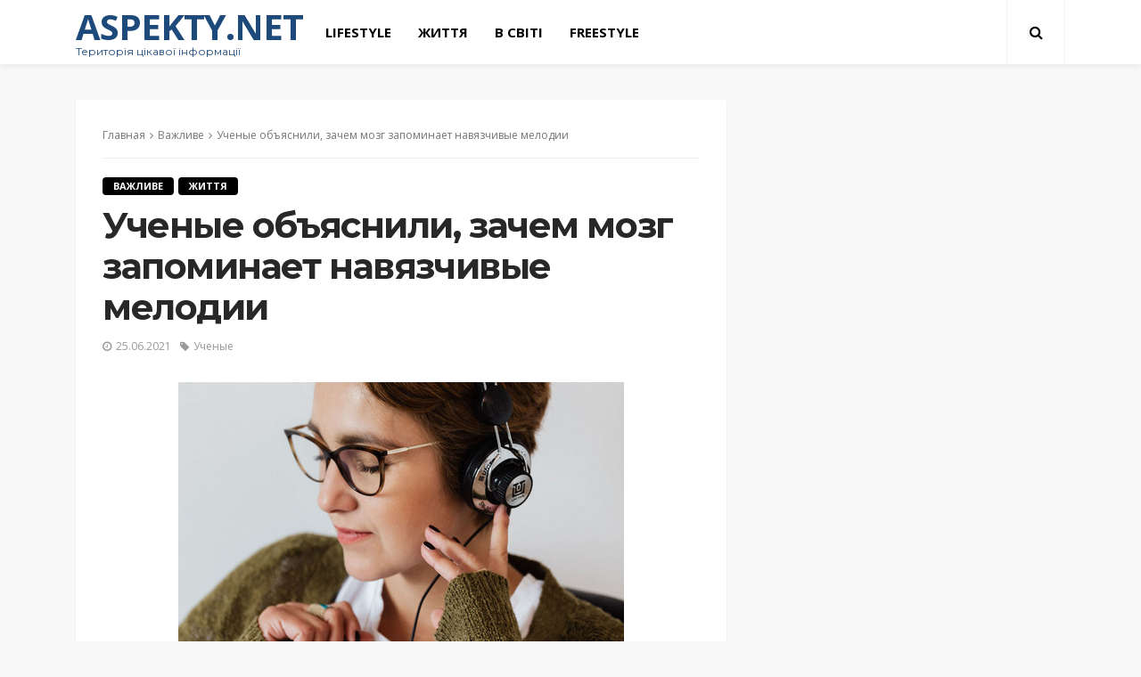

--- FILE ---
content_type: text/html; charset=UTF-8
request_url: https://aspekty.net/2021/06/25/uchenye-obyasnili-zachem-mozg-zapominaet-navyazchivye-melodii/
body_size: 13984
content:
<!DOCTYPE html>
<html lang="ru-RU">
<head>
	<meta charset="UTF-8"/>
	<meta http-equiv="X-UA-Compatible" content="IE=edge">
	<meta name="viewport" content="width=device-width, initial-scale=1.0">
	<link rel="profile" href="http://gmpg.org/xfn/11"/>
	<link rel="pingback" href="https://aspekty.net/xmlrpc.php"/>
	<title>Ученые объяснили, зачем мозг запоминает навязчивые мелодии &#8212; Aspekty.net</title>
<script type="application/javascript">var bingo_ruby_ajax_url = "https://aspekty.net/wp-admin/admin-ajax.php"</script><meta name='robots' content='max-image-preview:large' />
<link rel='dns-prefetch' href='//fonts.googleapis.com' />
<link rel="alternate" type="application/rss+xml" title="Aspekty.net &raquo; Лента" href="https://aspekty.net/feed/" />
<script type="text/javascript">
/* <![CDATA[ */
window._wpemojiSettings = {"baseUrl":"https:\/\/s.w.org\/images\/core\/emoji\/15.0.3\/72x72\/","ext":".png","svgUrl":"https:\/\/s.w.org\/images\/core\/emoji\/15.0.3\/svg\/","svgExt":".svg","source":{"concatemoji":"https:\/\/aspekty.net\/wp-includes\/js\/wp-emoji-release.min.js?ver=6.6.4"}};
/*! This file is auto-generated */
!function(i,n){var o,s,e;function c(e){try{var t={supportTests:e,timestamp:(new Date).valueOf()};sessionStorage.setItem(o,JSON.stringify(t))}catch(e){}}function p(e,t,n){e.clearRect(0,0,e.canvas.width,e.canvas.height),e.fillText(t,0,0);var t=new Uint32Array(e.getImageData(0,0,e.canvas.width,e.canvas.height).data),r=(e.clearRect(0,0,e.canvas.width,e.canvas.height),e.fillText(n,0,0),new Uint32Array(e.getImageData(0,0,e.canvas.width,e.canvas.height).data));return t.every(function(e,t){return e===r[t]})}function u(e,t,n){switch(t){case"flag":return n(e,"\ud83c\udff3\ufe0f\u200d\u26a7\ufe0f","\ud83c\udff3\ufe0f\u200b\u26a7\ufe0f")?!1:!n(e,"\ud83c\uddfa\ud83c\uddf3","\ud83c\uddfa\u200b\ud83c\uddf3")&&!n(e,"\ud83c\udff4\udb40\udc67\udb40\udc62\udb40\udc65\udb40\udc6e\udb40\udc67\udb40\udc7f","\ud83c\udff4\u200b\udb40\udc67\u200b\udb40\udc62\u200b\udb40\udc65\u200b\udb40\udc6e\u200b\udb40\udc67\u200b\udb40\udc7f");case"emoji":return!n(e,"\ud83d\udc26\u200d\u2b1b","\ud83d\udc26\u200b\u2b1b")}return!1}function f(e,t,n){var r="undefined"!=typeof WorkerGlobalScope&&self instanceof WorkerGlobalScope?new OffscreenCanvas(300,150):i.createElement("canvas"),a=r.getContext("2d",{willReadFrequently:!0}),o=(a.textBaseline="top",a.font="600 32px Arial",{});return e.forEach(function(e){o[e]=t(a,e,n)}),o}function t(e){var t=i.createElement("script");t.src=e,t.defer=!0,i.head.appendChild(t)}"undefined"!=typeof Promise&&(o="wpEmojiSettingsSupports",s=["flag","emoji"],n.supports={everything:!0,everythingExceptFlag:!0},e=new Promise(function(e){i.addEventListener("DOMContentLoaded",e,{once:!0})}),new Promise(function(t){var n=function(){try{var e=JSON.parse(sessionStorage.getItem(o));if("object"==typeof e&&"number"==typeof e.timestamp&&(new Date).valueOf()<e.timestamp+604800&&"object"==typeof e.supportTests)return e.supportTests}catch(e){}return null}();if(!n){if("undefined"!=typeof Worker&&"undefined"!=typeof OffscreenCanvas&&"undefined"!=typeof URL&&URL.createObjectURL&&"undefined"!=typeof Blob)try{var e="postMessage("+f.toString()+"("+[JSON.stringify(s),u.toString(),p.toString()].join(",")+"));",r=new Blob([e],{type:"text/javascript"}),a=new Worker(URL.createObjectURL(r),{name:"wpTestEmojiSupports"});return void(a.onmessage=function(e){c(n=e.data),a.terminate(),t(n)})}catch(e){}c(n=f(s,u,p))}t(n)}).then(function(e){for(var t in e)n.supports[t]=e[t],n.supports.everything=n.supports.everything&&n.supports[t],"flag"!==t&&(n.supports.everythingExceptFlag=n.supports.everythingExceptFlag&&n.supports[t]);n.supports.everythingExceptFlag=n.supports.everythingExceptFlag&&!n.supports.flag,n.DOMReady=!1,n.readyCallback=function(){n.DOMReady=!0}}).then(function(){return e}).then(function(){var e;n.supports.everything||(n.readyCallback(),(e=n.source||{}).concatemoji?t(e.concatemoji):e.wpemoji&&e.twemoji&&(t(e.twemoji),t(e.wpemoji)))}))}((window,document),window._wpemojiSettings);
/* ]]> */
</script>
<link rel='stylesheet' id='bingo_ruby_plugin_style-css' href='https://aspekty.net/wp-content/plugins/bingo-ruby-core/assets/style.css?ver=2.7' type='text/css' media='all' />
<style id='wp-emoji-styles-inline-css' type='text/css'>

	img.wp-smiley, img.emoji {
		display: inline !important;
		border: none !important;
		box-shadow: none !important;
		height: 1em !important;
		width: 1em !important;
		margin: 0 0.07em !important;
		vertical-align: -0.1em !important;
		background: none !important;
		padding: 0 !important;
	}
</style>
<link rel='stylesheet' id='wp-block-library-css' href='https://aspekty.net/wp-includes/css/dist/block-library/style.min.css?ver=6.6.4' type='text/css' media='all' />
<style id='classic-theme-styles-inline-css' type='text/css'>
/*! This file is auto-generated */
.wp-block-button__link{color:#fff;background-color:#32373c;border-radius:9999px;box-shadow:none;text-decoration:none;padding:calc(.667em + 2px) calc(1.333em + 2px);font-size:1.125em}.wp-block-file__button{background:#32373c;color:#fff;text-decoration:none}
</style>
<style id='global-styles-inline-css' type='text/css'>
:root{--wp--preset--aspect-ratio--square: 1;--wp--preset--aspect-ratio--4-3: 4/3;--wp--preset--aspect-ratio--3-4: 3/4;--wp--preset--aspect-ratio--3-2: 3/2;--wp--preset--aspect-ratio--2-3: 2/3;--wp--preset--aspect-ratio--16-9: 16/9;--wp--preset--aspect-ratio--9-16: 9/16;--wp--preset--color--black: #000000;--wp--preset--color--cyan-bluish-gray: #abb8c3;--wp--preset--color--white: #ffffff;--wp--preset--color--pale-pink: #f78da7;--wp--preset--color--vivid-red: #cf2e2e;--wp--preset--color--luminous-vivid-orange: #ff6900;--wp--preset--color--luminous-vivid-amber: #fcb900;--wp--preset--color--light-green-cyan: #7bdcb5;--wp--preset--color--vivid-green-cyan: #00d084;--wp--preset--color--pale-cyan-blue: #8ed1fc;--wp--preset--color--vivid-cyan-blue: #0693e3;--wp--preset--color--vivid-purple: #9b51e0;--wp--preset--gradient--vivid-cyan-blue-to-vivid-purple: linear-gradient(135deg,rgba(6,147,227,1) 0%,rgb(155,81,224) 100%);--wp--preset--gradient--light-green-cyan-to-vivid-green-cyan: linear-gradient(135deg,rgb(122,220,180) 0%,rgb(0,208,130) 100%);--wp--preset--gradient--luminous-vivid-amber-to-luminous-vivid-orange: linear-gradient(135deg,rgba(252,185,0,1) 0%,rgba(255,105,0,1) 100%);--wp--preset--gradient--luminous-vivid-orange-to-vivid-red: linear-gradient(135deg,rgba(255,105,0,1) 0%,rgb(207,46,46) 100%);--wp--preset--gradient--very-light-gray-to-cyan-bluish-gray: linear-gradient(135deg,rgb(238,238,238) 0%,rgb(169,184,195) 100%);--wp--preset--gradient--cool-to-warm-spectrum: linear-gradient(135deg,rgb(74,234,220) 0%,rgb(151,120,209) 20%,rgb(207,42,186) 40%,rgb(238,44,130) 60%,rgb(251,105,98) 80%,rgb(254,248,76) 100%);--wp--preset--gradient--blush-light-purple: linear-gradient(135deg,rgb(255,206,236) 0%,rgb(152,150,240) 100%);--wp--preset--gradient--blush-bordeaux: linear-gradient(135deg,rgb(254,205,165) 0%,rgb(254,45,45) 50%,rgb(107,0,62) 100%);--wp--preset--gradient--luminous-dusk: linear-gradient(135deg,rgb(255,203,112) 0%,rgb(199,81,192) 50%,rgb(65,88,208) 100%);--wp--preset--gradient--pale-ocean: linear-gradient(135deg,rgb(255,245,203) 0%,rgb(182,227,212) 50%,rgb(51,167,181) 100%);--wp--preset--gradient--electric-grass: linear-gradient(135deg,rgb(202,248,128) 0%,rgb(113,206,126) 100%);--wp--preset--gradient--midnight: linear-gradient(135deg,rgb(2,3,129) 0%,rgb(40,116,252) 100%);--wp--preset--font-size--small: 13px;--wp--preset--font-size--medium: 20px;--wp--preset--font-size--large: 36px;--wp--preset--font-size--x-large: 42px;--wp--preset--spacing--20: 0.44rem;--wp--preset--spacing--30: 0.67rem;--wp--preset--spacing--40: 1rem;--wp--preset--spacing--50: 1.5rem;--wp--preset--spacing--60: 2.25rem;--wp--preset--spacing--70: 3.38rem;--wp--preset--spacing--80: 5.06rem;--wp--preset--shadow--natural: 6px 6px 9px rgba(0, 0, 0, 0.2);--wp--preset--shadow--deep: 12px 12px 50px rgba(0, 0, 0, 0.4);--wp--preset--shadow--sharp: 6px 6px 0px rgba(0, 0, 0, 0.2);--wp--preset--shadow--outlined: 6px 6px 0px -3px rgba(255, 255, 255, 1), 6px 6px rgba(0, 0, 0, 1);--wp--preset--shadow--crisp: 6px 6px 0px rgba(0, 0, 0, 1);}:where(.is-layout-flex){gap: 0.5em;}:where(.is-layout-grid){gap: 0.5em;}body .is-layout-flex{display: flex;}.is-layout-flex{flex-wrap: wrap;align-items: center;}.is-layout-flex > :is(*, div){margin: 0;}body .is-layout-grid{display: grid;}.is-layout-grid > :is(*, div){margin: 0;}:where(.wp-block-columns.is-layout-flex){gap: 2em;}:where(.wp-block-columns.is-layout-grid){gap: 2em;}:where(.wp-block-post-template.is-layout-flex){gap: 1.25em;}:where(.wp-block-post-template.is-layout-grid){gap: 1.25em;}.has-black-color{color: var(--wp--preset--color--black) !important;}.has-cyan-bluish-gray-color{color: var(--wp--preset--color--cyan-bluish-gray) !important;}.has-white-color{color: var(--wp--preset--color--white) !important;}.has-pale-pink-color{color: var(--wp--preset--color--pale-pink) !important;}.has-vivid-red-color{color: var(--wp--preset--color--vivid-red) !important;}.has-luminous-vivid-orange-color{color: var(--wp--preset--color--luminous-vivid-orange) !important;}.has-luminous-vivid-amber-color{color: var(--wp--preset--color--luminous-vivid-amber) !important;}.has-light-green-cyan-color{color: var(--wp--preset--color--light-green-cyan) !important;}.has-vivid-green-cyan-color{color: var(--wp--preset--color--vivid-green-cyan) !important;}.has-pale-cyan-blue-color{color: var(--wp--preset--color--pale-cyan-blue) !important;}.has-vivid-cyan-blue-color{color: var(--wp--preset--color--vivid-cyan-blue) !important;}.has-vivid-purple-color{color: var(--wp--preset--color--vivid-purple) !important;}.has-black-background-color{background-color: var(--wp--preset--color--black) !important;}.has-cyan-bluish-gray-background-color{background-color: var(--wp--preset--color--cyan-bluish-gray) !important;}.has-white-background-color{background-color: var(--wp--preset--color--white) !important;}.has-pale-pink-background-color{background-color: var(--wp--preset--color--pale-pink) !important;}.has-vivid-red-background-color{background-color: var(--wp--preset--color--vivid-red) !important;}.has-luminous-vivid-orange-background-color{background-color: var(--wp--preset--color--luminous-vivid-orange) !important;}.has-luminous-vivid-amber-background-color{background-color: var(--wp--preset--color--luminous-vivid-amber) !important;}.has-light-green-cyan-background-color{background-color: var(--wp--preset--color--light-green-cyan) !important;}.has-vivid-green-cyan-background-color{background-color: var(--wp--preset--color--vivid-green-cyan) !important;}.has-pale-cyan-blue-background-color{background-color: var(--wp--preset--color--pale-cyan-blue) !important;}.has-vivid-cyan-blue-background-color{background-color: var(--wp--preset--color--vivid-cyan-blue) !important;}.has-vivid-purple-background-color{background-color: var(--wp--preset--color--vivid-purple) !important;}.has-black-border-color{border-color: var(--wp--preset--color--black) !important;}.has-cyan-bluish-gray-border-color{border-color: var(--wp--preset--color--cyan-bluish-gray) !important;}.has-white-border-color{border-color: var(--wp--preset--color--white) !important;}.has-pale-pink-border-color{border-color: var(--wp--preset--color--pale-pink) !important;}.has-vivid-red-border-color{border-color: var(--wp--preset--color--vivid-red) !important;}.has-luminous-vivid-orange-border-color{border-color: var(--wp--preset--color--luminous-vivid-orange) !important;}.has-luminous-vivid-amber-border-color{border-color: var(--wp--preset--color--luminous-vivid-amber) !important;}.has-light-green-cyan-border-color{border-color: var(--wp--preset--color--light-green-cyan) !important;}.has-vivid-green-cyan-border-color{border-color: var(--wp--preset--color--vivid-green-cyan) !important;}.has-pale-cyan-blue-border-color{border-color: var(--wp--preset--color--pale-cyan-blue) !important;}.has-vivid-cyan-blue-border-color{border-color: var(--wp--preset--color--vivid-cyan-blue) !important;}.has-vivid-purple-border-color{border-color: var(--wp--preset--color--vivid-purple) !important;}.has-vivid-cyan-blue-to-vivid-purple-gradient-background{background: var(--wp--preset--gradient--vivid-cyan-blue-to-vivid-purple) !important;}.has-light-green-cyan-to-vivid-green-cyan-gradient-background{background: var(--wp--preset--gradient--light-green-cyan-to-vivid-green-cyan) !important;}.has-luminous-vivid-amber-to-luminous-vivid-orange-gradient-background{background: var(--wp--preset--gradient--luminous-vivid-amber-to-luminous-vivid-orange) !important;}.has-luminous-vivid-orange-to-vivid-red-gradient-background{background: var(--wp--preset--gradient--luminous-vivid-orange-to-vivid-red) !important;}.has-very-light-gray-to-cyan-bluish-gray-gradient-background{background: var(--wp--preset--gradient--very-light-gray-to-cyan-bluish-gray) !important;}.has-cool-to-warm-spectrum-gradient-background{background: var(--wp--preset--gradient--cool-to-warm-spectrum) !important;}.has-blush-light-purple-gradient-background{background: var(--wp--preset--gradient--blush-light-purple) !important;}.has-blush-bordeaux-gradient-background{background: var(--wp--preset--gradient--blush-bordeaux) !important;}.has-luminous-dusk-gradient-background{background: var(--wp--preset--gradient--luminous-dusk) !important;}.has-pale-ocean-gradient-background{background: var(--wp--preset--gradient--pale-ocean) !important;}.has-electric-grass-gradient-background{background: var(--wp--preset--gradient--electric-grass) !important;}.has-midnight-gradient-background{background: var(--wp--preset--gradient--midnight) !important;}.has-small-font-size{font-size: var(--wp--preset--font-size--small) !important;}.has-medium-font-size{font-size: var(--wp--preset--font-size--medium) !important;}.has-large-font-size{font-size: var(--wp--preset--font-size--large) !important;}.has-x-large-font-size{font-size: var(--wp--preset--font-size--x-large) !important;}
:where(.wp-block-post-template.is-layout-flex){gap: 1.25em;}:where(.wp-block-post-template.is-layout-grid){gap: 1.25em;}
:where(.wp-block-columns.is-layout-flex){gap: 2em;}:where(.wp-block-columns.is-layout-grid){gap: 2em;}
:root :where(.wp-block-pullquote){font-size: 1.5em;line-height: 1.6;}
</style>
<link rel='stylesheet' id='awesome-weather-css' href='https://aspekty.net/wp-content/plugins/awesome-weather/awesome-weather.css?ver=6.6.4' type='text/css' media='all' />
<style id='awesome-weather-inline-css' type='text/css'>
.awesome-weather-wrap { font-family: 'Open Sans', sans-serif; font-weight: 400; font-size: 14px; line-height: 14px; }
</style>
<link rel='stylesheet' id='opensans-googlefont-css' href='//fonts.googleapis.com/css?family=Open+Sans%3A400&#038;ver=6.6.4' type='text/css' media='all' />
<link rel='stylesheet' id='super-rss-reader-css' href='https://aspekty.net/wp-content/plugins/super-rss-reader/public/css/style.min.css?ver=5.2' type='text/css' media='all' />
<link rel='stylesheet' id='bootstrap-css' href='https://aspekty.net/wp-content/themes/bingo/assets/external/bootstrap.css?ver=v3.3.1' type='text/css' media='all' />
<link rel='stylesheet' id='font-awesome-css' href='https://aspekty.net/wp-content/themes/bingo/assets/external/font-awesome.css?ver=v4.7.0' type='text/css' media='all' />
<link rel='stylesheet' id='bingo_ruby_style_miscellaneous-css' href='https://aspekty.net/wp-content/themes/bingo/assets/external/miscellaneous.css?ver=3.3' type='text/css' media='all' />
<link rel='stylesheet' id='bingo_ruby_style_main-css' href='https://aspekty.net/wp-content/themes/bingo/assets/css/theme-style.css?ver=3.3' type='text/css' media='all' />
<link rel='stylesheet' id='bingo_ruby_style_responsive-css' href='https://aspekty.net/wp-content/themes/bingo/assets/css/theme-responsive.css?ver=3.3' type='text/css' media='all' />
<link rel='stylesheet' id='bingo_ruby_style_default-css' href='https://aspekty.net/wp-content/themes/bingo-child/style.css?ver=3.3' type='text/css' media='all' />
<style id='bingo_ruby_style_default-inline-css' type='text/css'>
input[type="button"]:hover, button:hover, .header-search-not-found, .breaking-news-title span, .breaking-news-title .mobile-headline,.post-title a:hover, .post-title a:focus, .comment-title h3, h3.comment-reply-title, .comment-list .edit-link, .single-nav a:hover, .single-nav a:focus,.subscribe-icon-mail i, .flickr-btn-wrap a, .twitter-content a, .entry del, .entry blockquote p, .entry a:not(button),.entry p a, .comment-list .comment-content blockquote p, .author-content-wrap .author-title a:hover, .author-description a, #wp-calendar #today{ color: #000000;}.page-numbers.current, a.page-numbers:hover, a.page-numbers:focus, .topbar-subscribe-button a span, .topbar-style-2 .topbar-subscribe-button a span:hover,.post-editor:hover, .cat-info-el, .comment-list .comment-reply-link, .single-nav a:hover .ruby-nav-icon, .single-nav a:focus .ruby-nav-icon, input[type="button"].ninja-forms-field,.page-search-form .search-submit input[type="submit"], .post-widget-inner .post-counter, .widget_search .search-submit input[type="submit"], .single-page-links .pagination-num > span,.single-page-links .pagination-num > a:hover > span, .subscribe-form-wrap .mc4wp-form-fields input[type="submit"], .widget-social-link-info a i, #ruby-back-top i, .entry ul li:before,.ruby-trigger .icon-wrap, .ruby-trigger .icon-wrap:before, .ruby-trigger .icon-wrap:after, .subscribe-layout-3 .subscribe-box .subscribe-form input[type="submit"], .table-link a:before{ background-color: #000000;}.off-canvas-wrap::-webkit-scrollbar-corner, .off-canvas-wrap::-webkit-scrollbar-thumb, .video-playlist-iframe-nav::-webkit-scrollbar-corner, .video-playlist-iframe-nav::-webkit-scrollbar-thumb,.fw-block-v2 .video-playlist-iframe-nav::-webkit-scrollbar-corner, .fw-block-v2 .video-playlist-iframe-nav::-webkit-scrollbar-thumb,.ruby-coll-scroll::-webkit-scrollbar-corner, .ruby-coll-scroll::-webkit-scrollbar-thumb{ background-color: #000000 !important;}.page-numbers.current, a.page-numbers:hover, a.page-numbers:focus, .entry blockquote p, .entry blockquote{ border-color: #000000;}.total-caption { font-family :Open Sans;}.banner-background-color { background-color: #ffffff; }.navbar-inner, .header-search-popup .btn, .header-search-popup #ruby-search-input, .logo-mobile-text > * { color: #000000; }.show-social .ruby-icon-show, .show-social .ruby-icon-show:before, .show-social .ruby-icon-show:after,.extend-social .ruby-icon-close:before, .extend-social .ruby-icon-close:after,.ruby-trigger .icon-wrap, .ruby-trigger .icon-wrap:before, .ruby-trigger .icon-wrap:after{ background-color: #000000; }.show-social .ruby-icon-show, .show-social .ruby-icon-show:before, .show-social .ruby-icon-show:after, .extend-social .ruby-icon-close:before, .extend-social .ruby-icon-close:after{ border-color: #000000; }.footer-copyright-wrap p { color: #dddddd; }.footer-copyright-wrap { background-color: #242424; }.post-excerpt{ font-size :14px;}
</style>
<link rel='stylesheet' id='redux-google-fonts-bingo_ruby_theme_options-css' href='https://fonts.googleapis.com/css?family=Open+Sans%3A300%2C400%2C600%2C700%2C800%2C300italic%2C400italic%2C600italic%2C700italic%2C800italic%7CMontserrat%3A700%2C400%2C600%2C500&#038;subset=cyrillic-ext&#038;font-display=swap&#038;ver=1714999313' type='text/css' media='all' />
<script type="text/javascript" src="https://aspekty.net/wp-includes/js/jquery/jquery.min.js?ver=3.7.1" id="jquery-core-js"></script>
<script type="text/javascript" src="https://aspekty.net/wp-includes/js/jquery/jquery-migrate.min.js?ver=3.4.1" id="jquery-migrate-js"></script>
<script type="text/javascript" src="https://aspekty.net/wp-content/plugins/super-rss-reader/public/js/jquery.easy-ticker.min.js?ver=5.2" id="jquery-easy-ticker-js"></script>
<script type="text/javascript" src="https://aspekty.net/wp-content/plugins/super-rss-reader/public/js/script.min.js?ver=5.2" id="super-rss-reader-js"></script>
<!--[if lt IE 9]>
<script type="text/javascript" src="https://aspekty.net/wp-content/themes/bingo/assets/external/html5.min.js?ver=3.7.3" id="html5-js"></script>
<![endif]-->
<link rel="https://api.w.org/" href="https://aspekty.net/wp-json/" /><link rel="alternate" title="JSON" type="application/json" href="https://aspekty.net/wp-json/wp/v2/posts/6462" /><link rel="EditURI" type="application/rsd+xml" title="RSD" href="https://aspekty.net/xmlrpc.php?rsd" />
<meta name="generator" content="WordPress 6.6.4" />
<link rel="canonical" href="https://aspekty.net/2021/06/25/uchenye-obyasnili-zachem-mozg-zapominaet-navyazchivye-melodii/" />
<link rel='shortlink' href='https://aspekty.net/?p=6462' />
<link rel="alternate" title="oEmbed (JSON)" type="application/json+oembed" href="https://aspekty.net/wp-json/oembed/1.0/embed?url=https%3A%2F%2Faspekty.net%2F2021%2F06%2F25%2Fuchenye-obyasnili-zachem-mozg-zapominaet-navyazchivye-melodii%2F" />
<link rel="alternate" title="oEmbed (XML)" type="text/xml+oembed" href="https://aspekty.net/wp-json/oembed/1.0/embed?url=https%3A%2F%2Faspekty.net%2F2021%2F06%2F25%2Fuchenye-obyasnili-zachem-mozg-zapominaet-navyazchivye-melodii%2F&#038;format=xml" />
<meta property="og:title" content="Ученые объяснили, зачем мозг запоминает навязчивые мелодии"/><meta property="og:type" content="article"/><meta property="og:url" content="https://aspekty.net/2021/06/25/uchenye-obyasnili-zachem-mozg-zapominaet-navyazchivye-melodii/"/><meta property="og:site_name" content="Aspekty.net"/><meta property="og:description" content="Популярная песня, музыка из рекламы, подслушанный рингтон, творчество Моргенштерна - мозг захлямляет память прилипчивыми мелодиями. Каждому знакома ситуация, когда мелодия застревает в голове и ее не выкинуть. Ученые из Калифорнийского"/><meta property="og:image" content="https://aspekty.net/wp-content/uploads/2021/06/Muzyka.jpg"/><link rel="icon" href="https://aspekty.net/wp-content/uploads/2024/05/cropped-izobrazhenie_viber_2024-05-15_16-03-17-096-kopiya-32x32.png" sizes="32x32" />
<link rel="icon" href="https://aspekty.net/wp-content/uploads/2024/05/cropped-izobrazhenie_viber_2024-05-15_16-03-17-096-kopiya-192x192.png" sizes="192x192" />
<link rel="apple-touch-icon" href="https://aspekty.net/wp-content/uploads/2024/05/cropped-izobrazhenie_viber_2024-05-15_16-03-17-096-kopiya-180x180.png" />
<meta name="msapplication-TileImage" content="https://aspekty.net/wp-content/uploads/2024/05/cropped-izobrazhenie_viber_2024-05-15_16-03-17-096-kopiya-270x270.png" />
<style type="text/css" title="dynamic-css" class="options-output">.footer-inner{background-color:#282828;background-repeat:no-repeat;background-size:cover;background-attachment:fixed;background-position:center center;}.topbar-wrap{font-family:"Open Sans";text-transform:capitalize;font-weight:400;font-style:normal;font-size:13px;}.main-menu-inner,.off-canvas-nav-inner{font-family:"Open Sans";text-transform:uppercase;letter-spacing:0px;font-weight:700;font-style:normal;font-size:15px;}.main-menu-inner .sub-menu,.off-canvas-nav-inner .sub-menu{font-family:"Open Sans";text-transform:capitalize;letter-spacing:0px;font-weight:400;font-style:normal;font-size:14px;}.logo-wrap.is-logo-text .logo-text h1{font-family:"Open Sans";text-transform:uppercase;letter-spacing:-1px;font-weight:700;font-style:normal;font-size:40px;}.logo-mobile-text span{font-family:"Open Sans";text-transform:uppercase;letter-spacing:-1px;font-weight:700;font-style:normal;font-size:28px;}body, p{font-family:"Open Sans";line-height:24px;font-weight:400;font-style:normal;color:#282828;font-size:15px;}.post-title.is-size-1{font-family:Montserrat;font-weight:700;font-style:normal;color:#282828;font-size:36px;}.post-title.is-size-2{font-family:Montserrat;font-weight:700;font-style:normal;color:#282828;font-size:30px;}.post-title.is-size-3{font-family:Montserrat;font-weight:700;font-style:normal;color:#282828;font-size:21px;}.post-title.is-size-4{font-family:Montserrat;font-weight:700;font-style:normal;color:#282828;font-size:18px;}.post-title.is-size-5{font-family:Montserrat;font-weight:700;font-style:normal;color:#282828;font-size:14px;}.post-title.is-size-6{font-family:Montserrat;font-weight:400;font-style:normal;color:#282828;font-size:13px;}h1,h2,h3,h4,h5,h6{font-family:Montserrat;text-transform:none;font-weight:700;font-style:normal;}.post-meta-info,.single-post-top,.counter-element{font-family:"Open Sans";font-weight:400;font-style:normal;color:#999;font-size:12px;}.post-cat-info{font-family:"Open Sans";text-transform:uppercase;font-weight:700;font-style:normal;font-size:11px;}.block-header-wrap{font-family:Montserrat;text-transform:uppercase;font-weight:600;font-style:normal;font-size:18px;}.block-ajax-filter-wrap{font-family:Montserrat;text-transform:uppercase;font-weight:500;font-style:normal;font-size:11px;}.widget-title{font-family:Montserrat;text-transform:uppercase;font-weight:600;font-style:normal;font-size:14px;}.breadcrumb-wrap{font-family:"Open Sans";text-transform:none;font-weight:400;font-style:normal;color:#777777;font-size:12px;}</style></head>
<body class="post-template-default single single-post postid-6462 single-format-standard ruby-body is-full-width is-navbar-sticky is-smart-sticky"  itemscope  itemtype="https://schema.org/WebPage" >
<div class="off-canvas-wrap is-dark-text">
	<div class="off-canvas-inner">
		<a href="#" id="ruby-off-canvas-close-btn"><i class="ruby-close-btn" aria-hidden="true"></i></a>
		<nav id="ruby-offcanvas-navigation" class="off-canvas-nav-wrap">
			<div class="menu-menju-container"><ul id="offcanvas-nav" class="off-canvas-nav-inner"><li id="menu-item-1416" class="menu-item menu-item-type-taxonomy menu-item-object-category menu-item-1416 is-category-24"><a href="https://aspekty.net/category/lifestyle/">lifestyle</a></li>
<li id="menu-item-1417" class="menu-item menu-item-type-taxonomy menu-item-object-category current-post-ancestor current-menu-parent current-post-parent menu-item-1417 is-category-25"><a href="https://aspekty.net/category/progress/">Життя</a></li>
<li id="menu-item-1415" class="menu-item menu-item-type-taxonomy menu-item-object-category menu-item-1415 is-category-26"><a href="https://aspekty.net/category/world/">В світі</a></li>
<li id="menu-item-1414" class="menu-item menu-item-type-taxonomy menu-item-object-category menu-item-1414 is-category-27"><a href="https://aspekty.net/category/freestyle/">FreeStyle</a></li>
</ul></div>		</nav>
													</div>
</div><div id="ruby-site" class="site-outer">
	<div class="header-wrap header-style-3">
	<div class="header-inner">
				<div class="navbar-outer clearfix">
			<div class="navbar-wrap">
				<div class="ruby-container">
					<div class="navbar-inner container-inner clearfix">
						<div class="navbar-left">
								<div class="logo-wrap is-logo-text">
		<div class="logo-inner">
			<a class="logo-text" href="https://aspekty.net/"><h1>Aspekty.net</h1></a>
							<h5 class="site-tagline">Територія цікавої інформації</h5>
								</div>
	</div>
							<nav id="ruby-main-menu" class="main-menu-wrap">
    <div class="menu-menju-container"><ul id="main-nav" class="main-menu-inner"  itemscope  itemtype="https://schema.org/SiteNavigationElement" ><li class="menu-item menu-item-type-taxonomy menu-item-object-category menu-item-1416 is-category-24" itemprop="name"><a href="https://aspekty.net/category/lifestyle/" itemprop="url">lifestyle</a></li><li class="menu-item menu-item-type-taxonomy menu-item-object-category current-post-ancestor current-menu-parent current-post-parent menu-item-1417 is-category-25" itemprop="name"><a href="https://aspekty.net/category/progress/" itemprop="url">Життя</a></li><li class="menu-item menu-item-type-taxonomy menu-item-object-category menu-item-1415 is-category-26" itemprop="name"><a href="https://aspekty.net/category/world/" itemprop="url">В світі</a></li><li class="menu-item menu-item-type-taxonomy menu-item-object-category menu-item-1414 is-category-27" itemprop="name"><a href="https://aspekty.net/category/freestyle/" itemprop="url">FreeStyle</a></li></ul></div></nav>						</div>

						<div class="navbar-right">
							
<div class="navbar-search">
	<a href="#" id="ruby-navbar-search-icon" data-mfp-src="#ruby-header-search-popup" data-effect="mpf-ruby-effect header-search-popup-outer" title="Search" class="navbar-search-icon">
		<i class="fa fa-search" aria-hidden="true"></i>
	</a>
</div>
							<div class="off-canvas-btn-wrap is-hidden">
	<div class="off-canvas-btn">
		<a href="#" class="ruby-trigger" title="off canvas button">
			<span class="icon-wrap"></span>
		</a>
	</div>
</div>						</div>
					</div>
				</div>
				<div id="ruby-header-search-popup" class="header-search-popup">
	<div class="header-search-popup-wrap ruby-container">
		<a href="#" class="ruby-close-search"><i class="ruby-close-btn" aria-hidden="true"></i></a>
	<div class="header-search-popup-inner">
		<form class="search-form" method="get" action="https://aspekty.net/">
			<fieldset>
				<input id="ruby-search-input" type="text" class="field" name="s" value="" placeholder="Введите текст для поиска" autocomplete="off">
				<button type="submit" value="" class="btn"><i class="fa fa-search" aria-hidden="true"></i></button>
			</fieldset>
                            <div class="header-search-result"></div>
            		</form>
	</div>
	</div>
</div>			</div>
		</div>
        
	</div>

</div><!-- header -->	<div class="main-site-mask"></div>
	<div class="site-wrap">
		<div class="site-mask"></div>
		<div class="site-inner">
<div class="single-post-outer clearfix"><article id="post-6462" class="single-post-wrap single-post-1 post-6462 post type-post status-publish format-standard has-post-thumbnail hentry category-top category-progress tag-uchenye"  itemscope  itemtype="https://schema.org/Article" ><div class="ruby-page-wrap ruby-section row single-wrap is-author-bottom is-sidebar-right ruby-container"><div class="ruby-content-wrap single-inner col-sm-8 col-xs-12 content-with-sidebar"><div class="single-post-content-outer single-box"><div class="single-post-header"><div class="single-post-top"><div class="breadcrumb-wrap"><div class="breadcrumb-inner"  itemscope  itemtype="https://schema.org/BreadcrumbList" ><span  itemscope  itemprop="itemListElement"  itemtype="https://schema.org/ListItem" ><a itemprop="item" href="https://aspekty.net/"><span itemprop="name">Главная</span></a><meta itemprop="position" content="1"></a></span><i class="fa fa-angle-right breadcrumb-next"></i><span  itemscope  itemprop="itemListElement"  itemtype="https://schema.org/ListItem" ><meta itemprop="position" content="2"><a itemprop="item" rel="bookmark" href="https://aspekty.net/category/top/"><span itemprop="name">Важливе</span></a></span><i class="fa fa-angle-right breadcrumb-next"><span itemprop="name"></i><span>Ученые объяснили, зачем мозг запоминает навязчивые мелодии</span></div><!-- #breadcrumb inner --></div><!-- #breadcrumb --></div><!-- single post top --><div class="post-cat-info clearfix"><a class="cat-info-el cat-info-id-29" href="https://aspekty.net/category/top/" title="Важливе">Важливе</a><a class="cat-info-el cat-info-id-25" href="https://aspekty.net/category/progress/" title="Життя">Життя</a></div><!-- post cat info--><header class="single-title post-title entry-title is-size-1"><h1 itemprop="headline">Ученые объяснили, зачем мозг запоминает навязчивые мелодии</h1></header><!-- single title--><div class="post-meta-info is-show-icon"><span class="meta-info-el meta-info-date"><i class="fa fa-clock-o"></i><time class="date published" datetime="2021-06-25T01:36:04+00:00">25.06.2021</time><time class="updated" datetime="2021-06-18T01:36:44+03:00">18.06.2021</time></span><!-- meta info date--><span class="meta-info-el meta-info-tag"><i class="fa fa-tag"></i><a class="info-tag-el" href="https://aspekty.net/tag/uchenye/" title="Ученые">Ученые</a></span><!-- mete info tag--></div><!-- post meta info--></div><!-- single post header--><div class="single-post-thumb-outer"><div class="post-thumb"><img width="500" height="312" src="https://aspekty.net/wp-content/uploads/2021/06/Muzyka.jpg" class="attachment-bingo_ruby_crop_750x450 size-bingo_ruby_crop_750x450 wp-post-image" alt="" decoding="async" fetchpriority="high" srcset="https://aspekty.net/wp-content/uploads/2021/06/Muzyka.jpg 500w, https://aspekty.net/wp-content/uploads/2021/06/Muzyka-300x187.jpg 300w" sizes="(max-width: 500px) 100vw, 500px" /></div></div><div class="single-post-action clearfix"><div class="single-post-share-header"><a class="single-share-bar-el icon-facebook" href="https://www.facebook.com/sharer.php?u=https%3A%2F%2Faspekty.net%2F2021%2F06%2F25%2Fuchenye-obyasnili-zachem-mozg-zapominaet-navyazchivye-melodii%2F" onclick="window.open(this.href, 'mywin','left=50,top=50,width=600,height=350,toolbar=0'); return false;"><i class="fa fa-facebook color-facebook"></i></a><a class="single-share-bar-el icon-twitter" href="https://twitter.com/intent/tweet?text=%D0%A3%D1%87%D0%B5%D0%BD%D1%8B%D0%B5+%D0%BE%D0%B1%D1%8A%D1%8F%D1%81%D0%BD%D0%B8%D0%BB%D0%B8%2C+%D0%B7%D0%B0%D1%87%D0%B5%D0%BC+%D0%BC%D0%BE%D0%B7%D0%B3+%D0%B7%D0%B0%D0%BF%D0%BE%D0%BC%D0%B8%D0%BD%D0%B0%D0%B5%D1%82+%D0%BD%D0%B0%D0%B2%D1%8F%D0%B7%D1%87%D0%B8%D0%B2%D1%8B%D0%B5+%D0%BC%D0%B5%D0%BB%D0%BE%D0%B4%D0%B8%D0%B8&amp;url=https%3A%2F%2Faspekty.net%2F2021%2F06%2F25%2Fuchenye-obyasnili-zachem-mozg-zapominaet-navyazchivye-melodii%2F&amp;via=Aspekty.net"><i class="fa fa-twitter color-twitter"></i><script>!function(d,s,id){var js,fjs=d.getElementsByTagName(s)[0];if(!d.getElementById(id)){js=d.createElement(s);js.id=id;js.src="//platform.twitter.com/widgets.js";fjs.parentNode.insertBefore(js,fjs);}}(document,"script","twitter-wjs");</script></a><a class="single-share-bar-el icon-pinterest" href="https://pinterest.com/pin/create/button/?url=https%3A%2F%2Faspekty.net%2F2021%2F06%2F25%2Fuchenye-obyasnili-zachem-mozg-zapominaet-navyazchivye-melodii%2F&amp;media=https://aspekty.net/wp-content/uploads/2021/06/Muzyka.jpg&description=%D0%A3%D1%87%D0%B5%D0%BD%D1%8B%D0%B5+%D0%BE%D0%B1%D1%8A%D1%8F%D1%81%D0%BD%D0%B8%D0%BB%D0%B8%2C+%D0%B7%D0%B0%D1%87%D0%B5%D0%BC+%D0%BC%D0%BE%D0%B7%D0%B3+%D0%B7%D0%B0%D0%BF%D0%BE%D0%BC%D0%B8%D0%BD%D0%B0%D0%B5%D1%82+%D0%BD%D0%B0%D0%B2%D1%8F%D0%B7%D1%87%D0%B8%D0%B2%D1%8B%D0%B5+%D0%BC%D0%B5%D0%BB%D0%BE%D0%B4%D0%B8%D0%B8" onclick="window.open(this.href, 'mywin','left=50,top=50,width=600,height=350,toolbar=0'); return false;"><i class="fa fa-pinterest-p"></i></a></div><!-- single post share header--></div><!-- single post action--><div class="single-post-body"><div class="single-content-wrap"><div class="single-entry-wrap"><div class="entry single-entry clearfix" itemprop="articleBody"><p><a href="https://ua-report.info/wp-content/uploads/2021/06/Muzyka.jpg"><img decoding="async" src="https://ua-report.info/wp-content/uploads/2021/06/Muzyka-300x187.jpg" alt="" width="300" height="187" class="alignleft size-medium wp-image-6463" srcset="https://aspekty.net/wp-content/uploads/2021/06/Muzyka-300x187.jpg 300w, https://aspekty.net/wp-content/uploads/2021/06/Muzyka.jpg 500w" sizes="(max-width: 300px) 100vw, 300px" /></a>Популярная песня, музыка из рекламы, подслушанный рингтон, творчество Моргенштерна &#8212; мозг захлямляет память прилипчивыми мелодиями.</p>
<p>Каждому знакома ситуация, когда мелодия застревает в голове и ее не выкинуть. Ученые из Калифорнийского университета решили выяснить, зачем наш мозг это делает. Работа группы исследователей опубликована в Journal of Experimental Psychology: General.</p>
<p>Для проведения эксперимента была отобрана группа испытуемых. Сначала они просто прослушивали музыку. Через неделю группа смотрела отрывки из кино под ту же музыку. Потом фильмы воспроизводили &#171;без саундтрека&#187;. В обоих случаях людей просили запомнить как можно больше деталей.</p>
<p>На финальном этапе испытуемых опросили о прослушанной музыке и фрагментах кино.</p>
<p>Ученые выяснили, что мелодия, как правило, представляет собой легко запоминающееся музыкальное произведение. В 73,7% случаев это песни с текстом и лишь в 7,7% — инструментальные композиции.</p>
<p>Также оказалось, что чем &#171;навязчивее&#187; была музыка, тем лучше она ассоциировалась с видеофрагментом и тем лучше люди запоминали детали и видеоряд.</p>
<p>Ученые пришли к выводу, что механизм запоминания навязчивых мелодий помогает укрепить общую память и запомнить детали происходящего.</p>
</div></div><!-- single entry wrap--><span class="single-post-tag"><span class="single-tag-text">Теги:</span><a class="single-tag-el" href="https://aspekty.net/tag/uchenye/" title="Ученые">Ученые</a></span><!-- single post tag--><div class="single-post-share-big"><div class="single-post-share-big-inner"><a class="share-bar-el-big icon-facebook" href="https://www.facebook.com/sharer.php?u=https%3A%2F%2Faspekty.net%2F2021%2F06%2F25%2Fuchenye-obyasnili-zachem-mozg-zapominaet-navyazchivye-melodii%2F" onclick="window.open(this.href, 'mywin','left=50,top=50,width=600,height=350,toolbar=0'); return false;"><i class="fa fa-facebook color-facebook"></i><span>share on Facebook</span></a><a class="share-bar-el-big icon-twitter" href="https://twitter.com/intent/tweet?text=%D0%A3%D1%87%D0%B5%D0%BD%D1%8B%D0%B5+%D0%BE%D0%B1%D1%8A%D1%8F%D1%81%D0%BD%D0%B8%D0%BB%D0%B8%2C+%D0%B7%D0%B0%D1%87%D0%B5%D0%BC+%D0%BC%D0%BE%D0%B7%D0%B3+%D0%B7%D0%B0%D0%BF%D0%BE%D0%BC%D0%B8%D0%BD%D0%B0%D0%B5%D1%82+%D0%BD%D0%B0%D0%B2%D1%8F%D0%B7%D1%87%D0%B8%D0%B2%D1%8B%D0%B5+%D0%BC%D0%B5%D0%BB%D0%BE%D0%B4%D0%B8%D0%B8&amp;url=https%3A%2F%2Faspekty.net%2F2021%2F06%2F25%2Fuchenye-obyasnili-zachem-mozg-zapominaet-navyazchivye-melodii%2F&amp;via=Aspekty.net"><i class="fa fa-twitter color-twitter"></i><span>share on Twitter</span></a></div></div><div class="single-post-box single-post-box-comment"><div class="box-comment-content"></div></div></div><!-- single content wrap --><aside class="hidden" style="display: none;"><meta itemprop="mainEntityOfPage" content="https://aspekty.net/2021/06/25/uchenye-obyasnili-zachem-mozg-zapominaet-navyazchivye-melodii/"><span style="display: none;" class="vcard author" itemprop="author" content="editor"><span class="fn">editor</span></span><time class="date published entry-date" datetime="2021-06-25T01:36:04+00:00" content="2021-06-25T01:36:04+00:00" itemprop="datePublished">25.06.2021</time><meta class="updated" itemprop="dateModified" content="2021-06-18T01:36:44+00:00"><span style="display: none;" itemprop="image" itemscope itemtype="https://schema.org/ImageObject"><meta itemprop="url" content="https://aspekty.net/wp-content/uploads/2021/06/Muzyka.jpg"><meta itemprop="width" content="500"><meta itemprop="height" content="312"></span><span style="display: none;" itemprop="publisher" itemscope itemtype="https://schema.org/Organization"><span style="display: none;" itemprop="logo" itemscope itemtype="https://schema.org/ImageObject"><meta itemprop="url" content="https://aspekty.net/2021/06/25/uchenye-obyasnili-zachem-mozg-zapominaet-navyazchivye-melodii/"></span><meta itemprop="name" content="editor"></span></aside></div><!-- single post body --></div><!-- single post content outer --><div class="single-post-box-outer"><nav class="single-nav single-box row"><div class="col-sm-6 col-xs-12 nav-el nav-left post-title is-size-6"><a href="https://aspekty.net/2021/06/24/uchenye-vyyasnili-kto-riskuet-povtorno-zarazitsya-covid/" rel="bookmark" title="Ученые выяснили, кто рискует повторно заразиться COVID"><span class="ruby-nav-icon nav-left-icon"><i class="fa fa-angle-left"></i></span><span class="ruby-nav-link nav-left-link">Ученые выяснили, кто рискует повторно заразиться COVID</span></a></div><div class="col-sm-6 col-xs-12 nav-el nav-right post-title is-size-6"><a href="https://aspekty.net/2021/06/25/ijul-mozhet-stat-samym-zharkim-v-ukraine-za-30-let-meteorologi/" rel="bookmark" title="Июль может стать самым жарким в Украине за 30 лет – метеорологи"><span class="ruby-nav-icon nav-right-icon"><i class="fa fa-angle-right"></i></span><span class="ruby-nav-link nav-right-link">Июль может стать самым жарким в Украине за 30 лет – метеорологи</span></a></div></nav><div class="single-post-box-related has-header-block clearfix box-related-1"><div class="box-related-header block-header-wrap"><div class="block-header-inner"><div class="block-title"><h3>You Might Also Like</h3></div></div></div><!-- related header--><div class="box-related-content block-content-wrap row"><div class="post-outer"><article class="post-wrap post-list-1 clearfix"><div class="post-list-inner"><div class="col-sm-6 col-left"><div class="post-thumb-outer"><div class=" post-thumb is-image"><a href="https://aspekty.net/2025/10/12/17820/" title="Կարեն Չուխաջյանը դարձել է երկու չեմպիոնական գոտիների տերը Ռիգայում տարած հաղթանակից հետո" rel="bookmark"><span class="thumbnail-resize"><span class="thumbnail-image"><img width="365" height="330" src="https://aspekty.net/wp-content/uploads/2025/10/KarenChuhadzhyan-365x330.jpg" class="attachment-bingo_ruby_crop_365x330 size-bingo_ruby_crop_365x330 wp-post-image" alt="" decoding="async" /></span></span><!-- thumbnail resize--></a></div><!-- post thumbnail--></div></div><div class="col-sm-6 col-right"><div class="post-body"><div class="post-list-content"><div class="post-cat-info clearfix"><a class="cat-info-el cat-info-id-24" href="https://aspekty.net/category/lifestyle/" title="lifestyle">lifestyle</a><a class="cat-info-el cat-info-id-29" href="https://aspekty.net/category/top/" title="Важливе">Важливе</a></div><!-- post cat info--><h2 class="post-title entry-title is-size-3"><a class="post-title-link" href="https://aspekty.net/2025/10/12/17820/" rel="bookmark" title="Կարեն Չուխաջյանը դարձել է երկու չեմպիոնական գոտիների տերը Ռիգայում տարած հաղթանակից հետո">Կարեն Չուխաջյանը դարձել է երկու չեմպիոնական գոտիների տերը Ռիգայում տարած հաղթանակից հետո</a></h2><!-- post title--><div class="post-meta-info is-show-icon"><div class="post-meta-info-left"><span class="meta-info-el meta-info-date"><i class="fa fa-clock-o"></i><time class="date published" datetime="2025-10-12T23:19:49+00:00">12.10.2025</time><time class="updated" datetime="2025-10-12T23:31:30+03:00">12.10.2025</time></span><!-- meta info date--></div><!-- post meta info left--></div><!-- post meta info--><div class="post-excerpt">Ուկրաինահայ Կարեն Չուխաջյանը Ռիգայում հաղթելով Արգենտինայի ներկայացուցիչ Խոել Մարկոս Մաֆաուդին՝ դարձել է երկու չեմպիոնական բռնցքամարտի գոտիների տեր Այս մասին հաղորդում...</div><!-- excerpt--></div></div></div></div></article></div><!-- post outer--><div class="post-outer"><article class="post-wrap post-list-1 clearfix"><div class="post-list-inner"><div class="col-sm-6 col-left"><div class="post-thumb-outer"><div class=" post-thumb is-image"><a href="https://aspekty.net/2025/10/12/2025/" title="Ուկրաինան «Մանկական Եվրատեսիլ 2025»-ում կներկայացնի Սոֆյա Ներսիսյանը" rel="bookmark"><span class="thumbnail-resize"><span class="thumbnail-image"><img width="365" height="330" src="https://aspekty.net/wp-content/uploads/2025/10/Sofiya-Nersesyan-365x330.jpg" class="attachment-bingo_ruby_crop_365x330 size-bingo_ruby_crop_365x330 wp-post-image" alt="" decoding="async" loading="lazy" /></span></span><!-- thumbnail resize--></a></div><!-- post thumbnail--></div></div><div class="col-sm-6 col-right"><div class="post-body"><div class="post-list-content"><div class="post-cat-info clearfix"><a class="cat-info-el cat-info-id-24" href="https://aspekty.net/category/lifestyle/" title="lifestyle">lifestyle</a><a class="cat-info-el cat-info-id-29" href="https://aspekty.net/category/top/" title="Важливе">Важливе</a></div><!-- post cat info--><h2 class="post-title entry-title is-size-3"><a class="post-title-link" href="https://aspekty.net/2025/10/12/2025/" rel="bookmark" title="Ուկրաինան «Մանկական Եվրատեսիլ 2025»-ում կներկայացնի Սոֆյա Ներսիսյանը">Ուկրաինան «Մանկական Եվրատեսիլ 2025»-ում կներկայացնի Սոֆյա Ներսիսյանը</a></h2><!-- post title--><div class="post-meta-info is-show-icon"><div class="post-meta-info-left"><span class="meta-info-el meta-info-date"><i class="fa fa-clock-o"></i><time class="date published" datetime="2025-10-12T23:13:39+00:00">12.10.2025</time></span><!-- meta info date--></div><!-- post meta info left--></div><!-- post meta info--><div class="post-excerpt">Հայուհի Սոֆյա Ներսիսյանն Ուկրաինան կներկայացնի «Մանկական Եվրատեսիլ 2025» միջազգային երգի մրցույթում, որը կանցկացվի Վրաստանում։ Նա հաղթել է Ուկրաինայի ազգային նախընտրական...</div><!-- excerpt--></div></div></div></div></article></div><!-- post outer--><div class="post-outer"><article class="post-wrap post-list-1 clearfix"><div class="post-list-inner"><div class="col-sm-6 col-left"><div class="post-thumb-outer"><div class=" post-thumb is-image"><a href="https://aspekty.net/2025/09/07/kazahstan-uvelichil-eksport-nefti-v-germaniju-pochti-na-20/" title="Казахстан увеличил экспорт нефти в Германию почти на 20%" rel="bookmark"><span class="thumbnail-resize"><span class="thumbnail-image"><img width="365" height="330" src="https://aspekty.net/wp-content/uploads/2025/09/Neft-365x330.jpg" class="attachment-bingo_ruby_crop_365x330 size-bingo_ruby_crop_365x330 wp-post-image" alt="" decoding="async" loading="lazy" /></span></span><!-- thumbnail resize--></a></div><!-- post thumbnail--></div></div><div class="col-sm-6 col-right"><div class="post-body"><div class="post-list-content"><div class="post-cat-info clearfix"><a class="cat-info-el cat-info-id-24" href="https://aspekty.net/category/lifestyle/" title="lifestyle">lifestyle</a><a class="cat-info-el cat-info-id-29" href="https://aspekty.net/category/top/" title="Важливе">Важливе</a></div><!-- post cat info--><h2 class="post-title entry-title is-size-3"><a class="post-title-link" href="https://aspekty.net/2025/09/07/kazahstan-uvelichil-eksport-nefti-v-germaniju-pochti-na-20/" rel="bookmark" title="Казахстан увеличил экспорт нефти в Германию почти на 20%">Казахстан увеличил экспорт нефти в Германию почти на 20%</a></h2><!-- post title--><div class="post-meta-info is-show-icon"><div class="post-meta-info-left"><span class="meta-info-el meta-info-date"><i class="fa fa-clock-o"></i><time class="date published" datetime="2025-09-07T21:53:09+00:00">07.09.2025</time><time class="updated" datetime="2025-09-07T17:58:09+03:00">07.09.2025</time></span><!-- meta info date--></div><!-- post meta info left--></div><!-- post meta info--><div class="post-excerpt">В августе 2025 года Казахстан поставил в Германию 190 тыс. тонн нефти по системе трубопровода Дружба, что на 18,7% больше...</div><!-- excerpt--></div></div></div></div></article></div><!-- post outer--><div class="post-outer"><article class="post-wrap post-list-1 clearfix"><div class="post-list-inner"><div class="col-sm-6 col-left"><div class="post-thumb-outer"><div class=" post-thumb is-image"><a href="https://aspekty.net/2025/06/30/17799/" title="Ուկրաինայում եւս մեկ հայկական եկեղեցի կկառուցվի" rel="bookmark"><span class="thumbnail-resize"><span class="thumbnail-image"><img width="365" height="330" src="https://aspekty.net/wp-content/uploads/2025/06/Hmel-365x330.jpg" class="attachment-bingo_ruby_crop_365x330 size-bingo_ruby_crop_365x330 wp-post-image" alt="" decoding="async" loading="lazy" /></span></span><!-- thumbnail resize--></a></div><!-- post thumbnail--></div></div><div class="col-sm-6 col-right"><div class="post-body"><div class="post-list-content"><div class="post-cat-info clearfix"><a class="cat-info-el cat-info-id-27" href="https://aspekty.net/category/freestyle/" title="FreeStyle">FreeStyle</a><a class="cat-info-el cat-info-id-29" href="https://aspekty.net/category/top/" title="Важливе">Важливе</a></div><!-- post cat info--><h2 class="post-title entry-title is-size-3"><a class="post-title-link" href="https://aspekty.net/2025/06/30/17799/" rel="bookmark" title="Ուկրաինայում եւս մեկ հայկական եկեղեցի կկառուցվի">Ուկրաինայում եւս մեկ հայկական եկեղեցի կկառուցվի</a></h2><!-- post title--><div class="post-meta-info is-show-icon"><div class="post-meta-info-left"><span class="meta-info-el meta-info-date"><i class="fa fa-clock-o"></i><time class="date published" datetime="2025-06-30T00:23:06+00:00">30.06.2025</time><time class="updated" datetime="2025-07-14T14:18:00+03:00">14.07.2025</time></span><!-- meta info date--></div><!-- post meta info left--></div><!-- post meta info--><div class="post-excerpt">Պատերազմող Ուկրաինայում ևս մեկ հայկական եկեղեցի կկառուցվի, այս մասին տեղեկացնում է AnalitikaUA.net-ը։ Խմելնիցկիյ քաղաքում տեղի ունեցավ նոր կառուցվող Եկեղեցու հիմքերի...</div><!-- excerpt--></div></div></div></div></article></div><!-- post outer--></div><!-- related content--></div></div><!-- single post box outer --></div><!-- page--><aside class="sidebar-wrap col-sm-4 col-xs-12 clearfix" ><div class="sidebar-inner"></div></aside></div><!-- page content--></article><!-- single post--></div></div>

		<footer id="footer" class="footer-wrap" >
						<div class="footer-inner is-light-text">
									
						</div>
		</footer><!--  footer  -->
	</div>
</div>
<script type="text/javascript" src="https://aspekty.net/wp-content/plugins/bingo-ruby-core/assets/script.js?ver=2.7" id="bingo_ruby_plugin_scripts-js"></script>
<script type="text/javascript" src="https://aspekty.net/wp-content/plugins/awesome-weather/js/awesome-weather-widget-frontend.js?ver=1.1" id="awesome_weather-js"></script>
<script type="text/javascript" src="https://aspekty.net/wp-content/themes/bingo/assets/external/lib-modernizr.js?ver=v2.8.3" id="modernizr-js"></script>
<script type="text/javascript" src="https://aspekty.net/wp-content/themes/bingo/assets/external/lib-totop.js?ver=v1.2" id="uitotop-js"></script>
<script type="text/javascript" src="https://aspekty.net/wp-includes/js/imagesloaded.min.js?ver=5.0.0" id="imagesloaded-js"></script>
<script type="text/javascript" src="https://aspekty.net/wp-content/themes/bingo/assets/external/lib-waypoints.js?ver=v3.1.1" id="waypoints-js"></script>
<script type="text/javascript" src="https://aspekty.net/wp-content/themes/bingo/assets/external/lib-slick.js?ver=v1.5.8" id="slick-js"></script>
<script type="text/javascript" src="https://aspekty.net/wp-content/themes/bingo/assets/external/lib-tipsy.js?ver=v1.0" id="tipsy-js"></script>
<script type="text/javascript" src="https://aspekty.net/wp-content/themes/bingo/assets/external/lib-magnificpopup.js?ver=v1.1.0" id="magnific-popup-js"></script>
<script type="text/javascript" src="https://aspekty.net/wp-content/themes/bingo/assets/external/lib-justified.js?ver=v1.1.0" id="justified-gallery-js"></script>
<script type="text/javascript" src="https://aspekty.net/wp-content/themes/bingo/assets/external/lib-backstretch.js?ver=v2.0.4" id="backstretch-js"></script>
<script type="text/javascript" src="https://aspekty.net/wp-content/themes/bingo/assets/external/lib-smoothscroll.js?ver=v1.2.1" id="smoothscroll-js"></script>
<script type="text/javascript" src="https://aspekty.net/wp-content/themes/bingo/assets/external/lib-bootstrap.js?ver=v3.0" id="bootstrap-js"></script>
<script type="text/javascript" src="https://aspekty.net/wp-content/themes/bingo/assets/external/lib-fitvids.js?ver=v1.1" id="fitvids-js"></script>
<script type="text/javascript" src="https://aspekty.net/wp-content/themes/bingo/assets/external/lib-sticky.js?ver=v1.0.3" id="sticky-js"></script>
<script type="text/javascript" src="https://aspekty.net/wp-content/themes/bingo/assets/external/lib-rubysticky.js?ver=1.0" id="ruby-sticky-js"></script>
<script type="text/javascript" id="bingo_ruby_script_main-js-extra">
/* <![CDATA[ */
var bingo_ruby_to_top = ["1"];
var bingo_ruby_social_tooltip = ["1"];
var bingo_ruby_single_image_popup = ["1"];
/* ]]> */
</script>
<script type="text/javascript" src="https://aspekty.net/wp-content/themes/bingo/assets/js/theme-script.js?ver=3.3" id="bingo_ruby_script_main-js"></script>

<!--Start VDZ Yandex Metrika Plugin-->
<!-- Yandex.Metrika counter --> <script type="text/javascript" > (function (d, w, c) { (w[c] = w[c] || []).push(function() { try { w.yaCounter61718638 = new Ya.Metrika({ id:61718638, clickmap:true, trackLinks:true, accurateTrackBounce:true, webvisor:true, trackHash:true, ecommerce:"dataLayer" }); } catch(e) { } }); var n = d.getElementsByTagName("script")[0], s = d.createElement("script"), f = function () { n.parentNode.insertBefore(s, n); }; s.type = "text/javascript"; s.async = true; s.src = "https://mc.yandex.ru/metrika/watch.js"; if (w.opera == "[object Opera]") { d.addEventListener("DOMContentLoaded", f, false); } else { f(); } })(document, window, "yandex_metrika_callbacks"); </script> <noscript><div><img src="https://mc.yandex.ru/watch/61718638" style="position:absolute; left:-9999px;" alt="" /></div></noscript> <!-- /Yandex.Metrika counter -->
<!--End VDZ Yandex Metrika Plugin-->
</body>
</html>